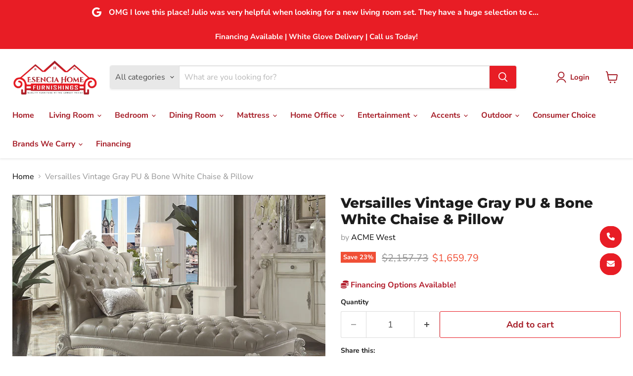

--- FILE ---
content_type: text/html; charset=utf-8
request_url: https://esenciahf.com/collections/all/products/versailles-vintage-gray-pu-bone-white-chaise-pillow?view=recently-viewed
body_size: 1533
content:






















  
    
    











<li
  class="productgrid--item  imagestyle--natural    productitem--sale  productitem--emphasis  product-recently-viewed-card    show-actions--mobile"
  data-product-item
  data-product-quickshop-url="/collections/all/products/versailles-vintage-gray-pu-bone-white-chaise-pillow"
  
    data-recently-viewed-card
  
>
  <div class="productitem" data-product-item-content>
    
    
    
    

    

    

    <div class="productitem__container">
      <div class="product-recently-viewed-card-time" data-product-handle="versailles-vintage-gray-pu-bone-white-chaise-pillow">
      <button
        class="product-recently-viewed-card-remove"
        aria-label="close"
        data-remove-recently-viewed
      >
        


                                                                      <svg class="icon-remove "    aria-hidden="true"    focusable="false"    role="presentation"    xmlns="http://www.w3.org/2000/svg" width="10" height="10" viewBox="0 0 10 10" xmlns="http://www.w3.org/2000/svg">      <path fill="currentColor" d="M6.08785659,5 L9.77469752,1.31315906 L8.68684094,0.225302476 L5,3.91214341 L1.31315906,0.225302476 L0.225302476,1.31315906 L3.91214341,5 L0.225302476,8.68684094 L1.31315906,9.77469752 L5,6.08785659 L8.68684094,9.77469752 L9.77469752,8.68684094 L6.08785659,5 Z"></path>    </svg>                                              

      </button>
    </div>

      <div class="productitem__image-container">
        <a
          class="productitem--image-link"
          href="/collections/all/products/versailles-vintage-gray-pu-bone-white-chaise-pillow"
          aria-label="/products/versailles-vintage-gray-pu-bone-white-chaise-pillow"
          tabindex="-1"
          data-product-page-link
        >
          <figure
            class="productitem--image"
            data-product-item-image
            
              style="--product-grid-item-image-aspect-ratio: 1.4849371161158234;"
            
          >
            
              
              

  
    <noscript data-rimg-noscript>
      <img
        
          src="//esenciahf.com/cdn/shop/files/ACME_20West_2024-08-06T18_18_04.221166_pnrjovyfcv_512x345.jpg?v=1756355046"
        

        alt=""
        data-rimg="noscript"
        srcset="//esenciahf.com/cdn/shop/files/ACME_20West_2024-08-06T18_18_04.221166_pnrjovyfcv_512x345.jpg?v=1756355046 1x, //esenciahf.com/cdn/shop/files/ACME_20West_2024-08-06T18_18_04.221166_pnrjovyfcv_1024x690.jpg?v=1756355046 2x, //esenciahf.com/cdn/shop/files/ACME_20West_2024-08-06T18_18_04.221166_pnrjovyfcv_1536x1035.jpg?v=1756355046 3x, //esenciahf.com/cdn/shop/files/ACME_20West_2024-08-06T18_18_04.221166_pnrjovyfcv_2048x1380.jpg?v=1756355046 4x"
        class="productitem--image-primary"
        
        
      >
    </noscript>
  

  <img
    
      src="//esenciahf.com/cdn/shop/files/ACME_20West_2024-08-06T18_18_04.221166_pnrjovyfcv_512x345.jpg?v=1756355046"
    
    alt=""

    
      data-rimg="lazy"
      data-rimg-scale="1"
      data-rimg-template="//esenciahf.com/cdn/shop/files/ACME_20West_2024-08-06T18_18_04.221166_pnrjovyfcv_{size}.jpg?v=1756355046"
      data-rimg-max="5077x3419"
      data-rimg-crop="false"
      
      srcset="data:image/svg+xml;utf8,<svg%20xmlns='http://www.w3.org/2000/svg'%20width='512'%20height='345'></svg>"
    

    class="productitem--image-primary"
    
    
  >



  <div data-rimg-canvas></div>


            

            



























  
  
  

  <span class="productitem__badge productitem__badge--sale"
    data-badge-sales
    
  >
    <span data-badge-sales-range>
      
        
          Save <span data-price-percent-saved>23</span>%
        
      
    </span>
    <span data-badge-sales-single style="display: none;">
      
        Save <span data-price-percent-saved></span>%
      
    </span>
  </span>
          </figure>
        </a>
      </div><div class="productitem--info">
        
          
        

        
          






























<div class="price productitem__price ">
  
    <div
      class="price__compare-at visible"
      data-price-compare-container
    >

      
        <span class="visually-hidden">Original price</span>
        <span class="money price__compare-at--single" data-price-compare>
          $2,157.73
        </span>
      
    </div>


    
      
      <div class="price__compare-at--hidden" data-compare-price-range-hidden>
        
          <span class="visually-hidden">Original price</span>
          <span class="money price__compare-at--min" data-price-compare-min>
            $2,157.73
          </span>
          -
          <span class="visually-hidden">Original price</span>
          <span class="money price__compare-at--max" data-price-compare-max>
            $2,157.73
          </span>
        
      </div>
      <div class="price__compare-at--hidden" data-compare-price-hidden>
        <span class="visually-hidden">Original price</span>
        <span class="money price__compare-at--single" data-price-compare>
          $2,157.73
        </span>
      </div>
    
  

  <div class="price__current price__current--emphasize price__current--on-sale" data-price-container>

    

    
      
      
        <span class="visually-hidden">Current price</span>
      
      <span class="money" data-price>
        $1,659.79
      </span>
    
    
  </div>

  
    
    <div class="price__current--hidden" data-current-price-range-hidden>
      
        <span class="money price__current--min" data-price-min>$1,659.79</span>
        -
        <span class="money price__current--max" data-price-max>$1,659.79</span>
      
    </div>
    <div class="price__current--hidden" data-current-price-hidden>
      <span class="visually-hidden">Current price</span>
      <span class="money" data-price>
        $1,659.79
      </span>
    </div>
  

  
    
    
    
    

    <div
      class="
        productitem__unit-price
        hidden
      "
      data-unit-price
    >
      <span class="productitem__total-quantity" data-total-quantity></span> | <span class="productitem__unit-price--amount money" data-unit-price-amount></span> / <span class="productitem__unit-price--measure" data-unit-price-measure></span>
    </div>
  

  
</div>


        

        <h2 class="productitem--title">
          <a href="/collections/all/products/versailles-vintage-gray-pu-bone-white-chaise-pillow" data-product-page-link>
            Versailles Vintage Gray PU & Bone White Chaise & Pillow
          </a>
        </h2>

        
          
            <span class="productitem--vendor">
              <a href="/collections/vendors?q=ACME%20West" title="ACME West">ACME West</a>
            </span>
          
        

        

        
          
            <div class="productitem__stock-level">
              







<div class="product-stock-level-wrapper" >
  
</div>

            </div>
          

          
            
          
        
        <div class="dovr-product-item-watermarks-snippet" data-version="1.2.0">
    

    




    <div class="dovr-nmi-message" data-version="1.0.0">
    
</div>

    <div class="dovr-model-viewer-product-item" data-version="1.0.0" style="padding-bottom: 5px;">
  
</div>
    <div data-a="Versailles Vintage Gray PU & Bone White Chaise & Pillow" class="dovr-in-stock-watermark-product-item" data-version="1.0.0">

</div>
    
</div>

        
          <div class="productitem--description">
            <p>ACME Versailles Chaise w/1 Pillow, Vintage Gray PU &amp; Bone White, 76" x 41" x 49"H, 137lbs. Create an elegant, traditional design in your room w...</p>

            
              <a
                href="/collections/all/products/versailles-vintage-gray-pu-bone-white-chaise-pillow"
                class="productitem--link"
                data-product-page-link
              >
                View full details
              </a>
            
          </div>
        
      </div>

      
    </div>
  </div>

  
    <script type="application/json" data-quick-buy-settings>
      {
        "cart_redirection": true,
        "money_format": "${{amount}}"
      }
    </script>
  
</li>


--- FILE ---
content_type: text/javascript; charset=utf-8
request_url: https://esenciahf.com/products/versailles-vintage-gray-pu-bone-white-chaise-pillow.js
body_size: 843
content:
{"id":9972758282540,"title":"Versailles Vintage Gray PU \u0026 Bone White Chaise \u0026 Pillow","handle":"versailles-vintage-gray-pu-bone-white-chaise-pillow","description":"ACME Versailles Chaise w\/1 Pillow, Vintage Gray PU \u0026amp; Bone White, 76\" x 41\" x 49\"H, 137lbs. Create an elegant, traditional design in your room with the Versailles Chaise. A hand-crafted piece inspired from the luxurious designs of the past, this stunning piece comes in a bone white finish and features a vintage gray PU button-tufted back and seat with gray accent pillow. Elaborate carving detail along its wood legs and sides add to its sophisticated style. Introduce a collection of timeless taste and appearance to your room decor with an upholstered chaise that will make any home feel refined and comforting. Features: - Exclusive Design - 1 Pillow Included - Armless Chaise (No Storage) - Button Tufted, Nailhead Trim, Scrolled Crown \u0026amp; Legs with Antique Contrast Finish - Fully Padded: Scalloped Base - Tight Back \u0026amp; Seat Cushion Materials: Upholstery, Poly Resin","published_at":"2025-05-12T00:00:01-04:00","created_at":"2025-05-12T00:00:00-04:00","vendor":"ACME West","type":"Chaise","tags":["1500-2000","acme-west","Brand_ACME","chaise","consumer-assembly_assembly-required","Living Room","style_vintage","Traditional","Type_Chaise","Versailles","Vintage Gray PU \u0026 Bone White"],"price":165979,"price_min":165979,"price_max":165979,"available":true,"price_varies":false,"compare_at_price":215773,"compare_at_price_min":215773,"compare_at_price_max":215773,"compare_at_price_varies":false,"variants":[{"id":51068383822124,"title":"Default Title","option1":"Default Title","option2":null,"option3":null,"sku":"96542","requires_shipping":true,"taxable":true,"featured_image":{"id":50722929508652,"product_id":9972758282540,"position":1,"created_at":"2025-06-30T00:31:52-04:00","updated_at":"2025-08-28T00:24:06-04:00","alt":null,"width":5077,"height":3419,"src":"https:\/\/cdn.shopify.com\/s\/files\/1\/0815\/0699\/2428\/files\/ACME_20West_2024-08-06T18_18_04.221166_pnrjovyfcv.jpg?v=1756355046","variant_ids":[51068383822124]},"available":true,"name":"Versailles Vintage Gray PU \u0026 Bone White Chaise \u0026 Pillow","public_title":null,"options":["Default Title"],"price":165979,"weight":62142,"compare_at_price":215773,"inventory_management":null,"barcode":"840000000000","featured_media":{"alt":null,"id":41909588754732,"position":1,"preview_image":{"aspect_ratio":1.485,"height":3419,"width":5077,"src":"https:\/\/cdn.shopify.com\/s\/files\/1\/0815\/0699\/2428\/files\/ACME_20West_2024-08-06T18_18_04.221166_pnrjovyfcv.jpg?v=1756355046"}},"requires_selling_plan":false,"selling_plan_allocations":[]}],"images":["\/\/cdn.shopify.com\/s\/files\/1\/0815\/0699\/2428\/files\/ACME_20West_2024-08-06T18_18_04.221166_pnrjovyfcv.jpg?v=1756355046"],"featured_image":"\/\/cdn.shopify.com\/s\/files\/1\/0815\/0699\/2428\/files\/ACME_20West_2024-08-06T18_18_04.221166_pnrjovyfcv.jpg?v=1756355046","options":[{"name":"Title","position":1,"values":["Default Title"]}],"url":"\/products\/versailles-vintage-gray-pu-bone-white-chaise-pillow","media":[{"alt":null,"id":41909588754732,"position":1,"preview_image":{"aspect_ratio":1.485,"height":3419,"width":5077,"src":"https:\/\/cdn.shopify.com\/s\/files\/1\/0815\/0699\/2428\/files\/ACME_20West_2024-08-06T18_18_04.221166_pnrjovyfcv.jpg?v=1756355046"},"aspect_ratio":1.485,"height":3419,"media_type":"image","src":"https:\/\/cdn.shopify.com\/s\/files\/1\/0815\/0699\/2428\/files\/ACME_20West_2024-08-06T18_18_04.221166_pnrjovyfcv.jpg?v=1756355046","width":5077}],"requires_selling_plan":false,"selling_plan_groups":[]}